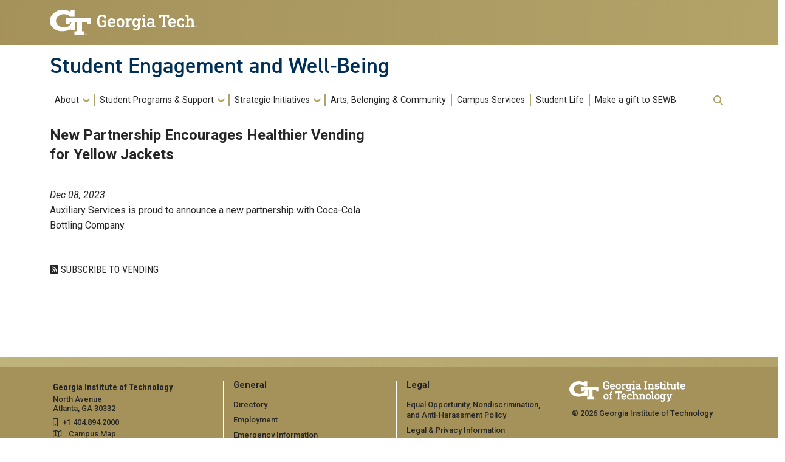

--- FILE ---
content_type: text/html; charset=UTF-8
request_url: https://students.gatech.edu/taxonomy/term/138
body_size: 5539
content:
<!DOCTYPE html>
<html lang="en" dir="ltr" prefix="content: http://purl.org/rss/1.0/modules/content/  dc: http://purl.org/dc/terms/  foaf: http://xmlns.com/foaf/0.1/  og: http://ogp.me/ns#  rdfs: http://www.w3.org/2000/01/rdf-schema#  schema: http://schema.org/  sioc: http://rdfs.org/sioc/ns#  sioct: http://rdfs.org/sioc/types#  skos: http://www.w3.org/2004/02/skos/core#  xsd: http://www.w3.org/2001/XMLSchema# ">
<head>
  <meta charset="utf-8" />
<script async src="https://www.googletagmanager.com/gtag/js?id=G-0QFST7NFMX"></script>
<script>window.dataLayer = window.dataLayer || [];function gtag(){dataLayer.push(arguments)};gtag("js", new Date());gtag("set", "developer_id.dMDhkMT", true);gtag("config", "G-0QFST7NFMX", {"groups":"default","page_placeholder":"PLACEHOLDER_page_location"});</script>
<meta name="Generator" content="Drupal 10 (https://www.drupal.org)" />
<meta name="MobileOptimized" content="width" />
<meta name="HandheldFriendly" content="true" />
<meta name="viewport" content="width=device-width, initial-scale=1.0" />
<link rel="icon" href="/themes/nikola/favicon.ico" type="image/vnd.microsoft.icon" />
<link rel="alternate" type="application/rss+xml" title="vending" href="https://students.gatech.edu/taxonomy/term/138/feed" />
<link href="https://webdev.gatech.edu/division_css/studentlife_all.css" type="text/css" rel="stylesheet" media="all" />

    <title>vending | Student Engagement and Well-Being</title>
    <link rel="stylesheet" media="all" href="/core/modules/system/css/components/align.module.css?t8z5qf" />
<link rel="stylesheet" media="all" href="/core/modules/system/css/components/fieldgroup.module.css?t8z5qf" />
<link rel="stylesheet" media="all" href="/core/modules/system/css/components/container-inline.module.css?t8z5qf" />
<link rel="stylesheet" media="all" href="/core/modules/system/css/components/clearfix.module.css?t8z5qf" />
<link rel="stylesheet" media="all" href="/core/modules/system/css/components/details.module.css?t8z5qf" />
<link rel="stylesheet" media="all" href="/core/modules/system/css/components/hidden.module.css?t8z5qf" />
<link rel="stylesheet" media="all" href="/core/modules/system/css/components/item-list.module.css?t8z5qf" />
<link rel="stylesheet" media="all" href="/core/modules/system/css/components/js.module.css?t8z5qf" />
<link rel="stylesheet" media="all" href="/core/modules/system/css/components/nowrap.module.css?t8z5qf" />
<link rel="stylesheet" media="all" href="/core/modules/system/css/components/position-container.module.css?t8z5qf" />
<link rel="stylesheet" media="all" href="/core/modules/system/css/components/reset-appearance.module.css?t8z5qf" />
<link rel="stylesheet" media="all" href="/core/modules/system/css/components/resize.module.css?t8z5qf" />
<link rel="stylesheet" media="all" href="/core/modules/system/css/components/system-status-counter.css?t8z5qf" />
<link rel="stylesheet" media="all" href="/core/modules/system/css/components/system-status-report-counters.css?t8z5qf" />
<link rel="stylesheet" media="all" href="/core/modules/system/css/components/system-status-report-general-info.css?t8z5qf" />
<link rel="stylesheet" media="all" href="/core/modules/system/css/components/tablesort.module.css?t8z5qf" />
<link rel="stylesheet" media="all" href="/core/modules/views/css/views.module.css?t8z5qf" />
<link rel="stylesheet" media="all" href="/modules/contrib/back_to_top/css/back_to_top.css?t8z5qf" />
<link rel="stylesheet" media="all" href="/libraries/fontawesome/css/all.min.css?t8z5qf" />
<link rel="stylesheet" media="all" href="/libraries/fontawesome/css/v4-shims.min.css?t8z5qf" />
<link rel="stylesheet" media="all" href="/modules/custom/hg_featured/css/hg_featured.css?t8z5qf" />
<link rel="stylesheet" media="all" href="/modules/contrib/hg_reader/css/hg-reader.css?t8z5qf" />
<link rel="stylesheet" media="all" href="/modules/contrib/hg_reader/css/news.css?t8z5qf" />
<link rel="stylesheet" media="all" href="/modules/contrib/hg_reader/css/external-news.css?t8z5qf" />
<link rel="stylesheet" media="all" href="/modules/contrib/hg_reader/css/events.css?t8z5qf" />
<link rel="stylesheet" media="all" href="/modules/contrib/hg_reader/css/img-modal.css?t8z5qf" />
<link rel="stylesheet" media="all" href="/modules/contrib/sitewide_alert/css/sitewide_alert.css?t8z5qf" />
<link rel="stylesheet" media="all" href="/modules/contrib/social_media_links/css/social_media_links.theme.css?t8z5qf" />
<link rel="stylesheet" media="all" href="/themes/contrib/gt_theme/css/gt-webform.css?t8z5qf" />
<link rel="stylesheet" media="all" href="//cdn.jsdelivr.net/npm/bootstrap@5.2.2/dist/css/bootstrap.min.css" />
<link rel="stylesheet" media="all" href="/themes/nikola/css/style.css?t8z5qf" />
<link rel="stylesheet" media="all" href="//fonts.googleapis.com/css?family=Roboto:300,300italic,400,400italic,500,700&amp;display=swap" />
<link rel="stylesheet" media="all" href="//fonts.googleapis.com/css?family=Roboto+Condensed:400,700&amp;display=swap" />
<link rel="stylesheet" media="all" href="//fonts.googleapis.com/css2?family=Roboto+Slab:wght@100..900&amp;display=swap" />
<link rel="stylesheet" media="all" href="//use.typekit.net/ymn0bgw.css" />
<link rel="stylesheet" media="all" href="/themes/contrib/gt_theme/css/gt-root-variables.css?t8z5qf" />
<link rel="stylesheet" media="all" href="/themes/contrib/gt_theme/css/gt-header.css?t8z5qf" />
<link rel="stylesheet" media="all" href="/themes/contrib/gt_theme/css/gt-menu.css?t8z5qf" />
<link rel="stylesheet" media="all" href="/themes/contrib/gt_theme/css/gt-search.css?t8z5qf" />
<link rel="stylesheet" media="all" href="/themes/contrib/gt_theme/css/gt-general.css?t8z5qf" />
<link rel="stylesheet" media="all" href="/themes/contrib/gt_theme/css/gt-footer.css?t8z5qf" />
<link rel="stylesheet" media="all" href="/themes/contrib/gt_theme/css/gt-layout-builder.css?t8z5qf" />
<link rel="stylesheet" media="all" href="/themes/contrib/gt_theme/css/theme-settings.css?t8z5qf" />

    
          </head>
  <body class="path-taxonomy-term-138 role-anonymous path-taxonomy">
<a href="#main-navigation" class="visually-hidden focusable">
    Skip to main navigation
</a>
<a href="#main-content" class="visually-hidden focusable">
    Skip to main content
</a>

  <div class="dialog-off-canvas-main-canvas" data-off-canvas-main-canvas>
    

<header id="gt-header" role="banner">
                              

<div id="block-nikola-sitewidealert" class="block block-sitewide-alert-block sitewide_alert_block">
    
        
            <div data-sitewide-alert></div>
    </div>

<div class="container-fluid bg-gold-grad px-0">
  <div class="container">
    <div class="row">
      <div class="col" id="gt-logo">
        <a href="https://gatech.edu/" title="Georgia Institute of Technology" rel="home"
          class="site-branding-logo">
          <img class="gt-logo" src="/themes/contrib/gt_theme/logo.svg" width="244px" height="42px"
             alt="Georgia Institute of Technology"/>
        </a>
      </div>
      <div id="mobile-button" class="col d-lg-none">
        <button class="navbar-toggler float-end" type="button" data-bs-toggle="collapse"
            data-bs-target="#navbarGTContent" aria-controls="navbarGTContent" aria-expanded="false"
            aria-label="Toggle navigation">
          <span class="navbar-toggler-icon w-100"></span>
          <span class="navbar-toggler-text w-100">MENU</span>
        </button>
      </div>
    </div>
  </div>
</div>

<div class="container">
  <div class="row">
    <div class="col" id="site-name-slogan-wrapper">
                    <div class="site-title-single">
          <h2 class="site-name">
            <a href="https://students.gatech.edu" title="Student Engagement and Well-Being" aria-label="">Student Engagement and Well-Being</a>
          </h2>
        </div>
                  </div>
  </div>
</div>


                  <div class="container my-2">
        <nav class="navbar navbar-expand-lg">
            <div class="page-navigation main-nav collapse navbar-collapse" id="navbarGTContent">
                                                                            <a id="main-navigation"></a>
                          <div>
    <nav role="navigation" aria-labelledby="block-nikola-main-menu-menu" id="block-nikola-main-menu">
            
  <h2 class="visually-hidden" id="block-nikola-main-menu-menu">Main navigation</h2>
  

        
        <ul class="navbar-nav me-auto mb-2 mb-lg-0">
                                    <li class="nav-item menu-item--expanded menu-item--level-1 dropdown">
                                                    <span class="nav-link dropdown-toggle nav-link-" data-bs-toggle="dropdown">About</span>
                                <ul class="dropdown-menu menu--level-2">
                                        <li class="dropdown-item menu-item--level-2">
                                                    <a href="/content/about-vice-president-hong" class="nav-link--content-about-vice-president-hong" data-drupal-link-system-path="node/9">About the Vice President</a>
                            </li>
                                <li class="dropdown-item menu-item--level-2">
                                                    <a href="/content/hours-operation" class="nav-link--content-hours-operation" data-drupal-link-system-path="node/11">Hours of Operation</a>
                            </li>
                                <li class="dropdown-item menu-item--level-2">
                                                    <a href="/content/mission-vision" class="nav-link--content-mission-vision" data-drupal-link-system-path="node/25">Mission &amp; Vision</a>
                            </li>
                                <li class="dropdown-item menu-item--level-2">
                                                    <a href="/content/news" class="nav-link--content-news" data-drupal-link-system-path="node/74">SEWB News</a>
                            </li>
                                <li class="dropdown-item menu-item--level-2">
                                                    <a href="/org-chart" class="nav-link--org-chart" data-drupal-link-system-path="media/83">SEWB Org Chart</a>
                            </li>
                                <li class="dropdown-item menu-item--level-2">
                                                    <a href="/content/videos-vice-president" class="nav-link--content-videos-vice-president" data-drupal-link-system-path="node/82">Videos of the Vice President</a>
                            </li>
            </ul>
        
                            </li>
                                <li class="nav-item menu-item--expanded menu-item--level-1 dropdown">
                                                    <span class="nav-link dropdown-toggle nav-link-" data-bs-toggle="dropdown">Student Programs &amp; Support</span>
                                <ul class="dropdown-menu menu--level-2">
                                        <li class="dropdown-item menu-item--level-2">
                                                    <a href="/campus-life" class="nav-link--campus-life" data-drupal-link-system-path="node/32">Campus Life</a>
                            </li>
                                <li class="dropdown-item menu-item--level-2">
                                                    <a href="/health-wellness-recreation" class="nav-link--health-wellness-recreation" data-drupal-link-system-path="node/27">Health, Wellness &amp; Recreation</a>
                            </li>
                                <li class="dropdown-item menu-item--level-2">
                                                    <a href="/engagement-activities-community" class="nav-link--engagement-activities-community" data-drupal-link-system-path="node/28">Engagement Activities &amp; Community</a>
                            </li>
                                <li class="dropdown-item menu-item--level-2">
                                                    <a href="/student%20advocacy-responsibilities" class="nav-link--student20advocacy-responsibilities" data-drupal-link-system-path="node/31">Student Advocacy &amp; Responsibilities</a>
                            </li>
                                <li class="dropdown-item menu-item--level-2">
                                                    <a href="https://students.gatech.edu/leadership-opportunities" class="nav-link-https--studentsgatechedu-leadership-opportunities">Student Leadership Opportunities</a>
                            </li>
                                <li class="dropdown-item menu-item--level-2">
                                                    <a href="/student-resource-guide" class="nav-link--student-resource-guide" data-drupal-link-system-path="media/64">Student Resource Guide</a>
                            </li>
                                <li class="dropdown-item menu-item--level-2">
                                                    <a href="/fully-online-student-services" class="nav-link--fully-online-student-services" data-drupal-link-system-path="media/197">Fully Online Student Resources</a>
                            </li>
                                <li class="dropdown-item menu-item--level-2">
                                                    <a href="/right-to-know" class="nav-link--right-to-know" data-drupal-link-system-path="node/96">Students&#039; Right to Know</a>
                            </li>
            </ul>
        
                            </li>
                                <li class="nav-item menu-item--expanded menu-item--level-1 dropdown">
                                                    <span class="nav-link dropdown-toggle nav-link-" data-bs-toggle="dropdown">Strategic Initiatives</span>
                                <ul class="dropdown-menu menu--level-2">
                                        <li class="dropdown-item menu-item--level-2">
                                                    <a href="https://students.gatech.edu/content/action-strategies-support-georgia-tech-strategic-plan" class="nav-link-https--studentsgatechedu-content-action-strategies-support-georgia-tech-strategic-plan">Action Strategies to Support the GT Strategic Plan</a>
                            </li>
                                <li class="dropdown-item menu-item--level-2">
                                                    <a href="https://wellbeingroadmaps.gatech.edu" class="nav-link-https--wellbeingroadmapsgatechedu">Cultivate Well-Being Action &amp; Transformation Roadmaps</a>
                            </li>
                                <li class="dropdown-item menu-item--level-2">
                                                    <a href="https://students.gatech.edu/freedom_of_expression" class="nav-link-https--studentsgatechedu-freedom-of-expression">Freedom of Expression</a>
                            </li>
            </ul>
        
                            </li>
                                <li class="nav-item menu-item--level-1">
                                                    <a href="https://belonging.gatech.edu" class="nav-link nav-link-https--belonginggatechedu">Arts, Belonging &amp; Community</a>
                            </li>
                                <li class="nav-item menu-item--level-1">
                                                    <a href="https://campusservices.gatech.edu" class="nav-link nav-link-https--campusservicesgatechedu">Campus Services</a>
                            </li>
                                <li class="nav-item menu-item--level-1">
                                                    <a href="https://studentlife.gatech.edu" class="nav-link nav-link-https--studentlifegatechedu">Student Life</a>
                            </li>
                                <li class="nav-item menu-item--level-1">
                                                    <a href="/give" class="nav-link nav-link--give" data-drupal-link-system-path="node/204">Make a gift to SEWB</a>
                            </li>
            </ul>
        


  </nav>

  </div>

                                                                <div id="utility-search-wrapper" class="ml-auto d-sm-block d-md-flex justify-content-end flex-grow-1">
                                                                                            <!-- Trigger Buttons HTML -->
                        <a href="#search-container" class="gt-search" title="search" data-bs-toggle="collapse"
                           data-bs-target="#gt-search"><i class="fas fa-search d-none d-md-block"></i></a>
                        <!-- Collapsible Element HTML -->
                        <div id="search-container">
                            <div id="gt-search" class="collapse absolute">
                                  <div class="mx-auto">
    <div class="search-block-form block block-search container-inline mt-4" data-drupal-selector="search-block-form" id="block-nikola-search" role="search">
  
      <h2>Search</h2>
    
      <form action="/search/node" method="get" id="search-block-form" accept-charset="UTF-8">
  <div class="js-form-item form-item js-form-type-search form-item-keys js-form-item-keys form-no-label">
      <label for="edit-keys" class="visually-hidden">Search</label>
        <input title="Enter the terms you wish to search for." placeholder="Search here..." data-drupal-selector="edit-keys" type="search" id="edit-keys" name="keys" value="" size="15" maxlength="128" class="form-search" />

        </div>
<div data-drupal-selector="edit-actions" class="form-actions js-form-wrapper form-wrapper" id="edit-actions"><input alt="Search submit" class="btn btn-default button js-form-submit form-submit" data-drupal-selector="edit-submit" type="submit" id="edit-submit" value="GO" />
</div>

</form>

  </div>

  </div>

                            </div>
                        </div>
                                                   </div>
            </div>
        </nav>
    </div>
</header>

<div role="main" class="main-container gt-body-page js-quickedit-main-content ">

        
        <div class="container">

                                            <div id="gt-help" role="complementary">
                      <div>
    <div data-drupal-messages-fallback class="hidden"></div>

  </div>

                </div>
                    
                
                
                
    </div>


        

   	    
	   	 <div class="gt-container container">
	        <div class="row">

                        
                                    <section class="col-sm-12">

                                
                                                    <a id="main-content"></a>
                    <div class="gt-main-content">
                          <div>
    

<div id="block-nikola-content" class="block block-system system_main_block">
    
        
            <div class="views-element-container"><div class="view view-taxonomy-term view-id-taxonomy_term view-display-id-page_1 js-view-dom-id-847cb0646e2d8b2cf3966410b0008d14d2cf491134387ea383f6ecffe948befa">
    
        
            <div class="view-header">
            <div about="/taxonomy/term/138">
  
    
  
</div>

        </div>
                        <div class="view-content">
            <div class="categories-view-content view-content-wrap post-style-grid box">
           
      <div class="row">
          <div class="col-lg-6 col-md-6 col-sm-6 col-xs-12">
        


<div class="mercury news-teaser clearfix mb-5">
    <div class="row">
                <div class="hg-title w-100 ml-3 mb-3">
            <p><a href="/news/new-partnership-encourages-healthier-vending-yellow-jackets" title="New Partnership Encourages Healthier Vending for Yellow Jackets  ">New Partnership Encourages Healthier Vending for Yellow Jackets  </a></p>
        </div>
                                          <div class="col description">
                                            <div class="dateline w-100">
                  Dec 08, 2023
                </div>
                                          Auxiliary Services is proud to announce a new partnership with Coca-Cola Bottling Company. 
            </div>
                      </div>
</div>

      </div>
     
      </div>
      </div>

        </div>
                
                            <div class="feed-icons">
            <a href="https://students.gatech.edu/taxonomy/term/138/feed" class="feed-icon">
  Subscribe to vending
</a>

        </div>
    </div>
</div>

    </div>

  </div>

                    </div>
                            </section>

                        
        </div>
    </div>

        
        
        
        
</div>

<footer id="footer" class="gt-footer footer">
    <div class="row">
                <div class="col-12 gt-gold-footer clearfix">
                        <div class="container-fluid footer-top-bar d-none d-lg-block">
</div>
<div id="gt-footer" class="container-fluid footer-bottom-bar">
    <div class="container pt-3">
        <div class="row footer-content">
                                        <div id="address_text" class="col-md-3 col-sm-12 my-2 order-md-1 order-2">
                      <div class="region--footer_05__inner">
    
<div id="gt-contact-information">
                <h3>Georgia Institute of Technology</h3>
      <p>North Avenue<br/>Atlanta, GA 30332
                    <span itemprop="telephone">
        <a class="gt-phone" href="tel: +14048942000" aria-label="telephone">+1 404.894.2000</a>
      </span>
                    <a class="gt-campus-map mt-3" href="https://map.gatech.edu/"
           aria-label="Campus Map">Campus Map</a>
    </p>

  </div>

  </div>


                </div>
                                                    <div class="col-md-3 col-sm-12 my-2 order-md-2 order-3">
                      <div class="region--footer_06__inner">
    <nav id="block-gt-general-menu">
      
              <ul>
              <li>
        <a href="" class="btn btn-primary btn-sm disabled" title="General Main Menu Category">General</a>
              </li>
          <li>
        <a href="https://directory.gatech.edu/" title="Georgia Institute of Technology Directory">Directory</a>
              </li>
          <li>
        <a href="https://careers.gatech.edu/" title="Georgia Institute of Technology Employment">Employment</a>
              </li>
          <li>
        <a href="https://www.gatech.edu/emergency/" title="Georgia Institute of Technology Emergency Information">Emergency Information</a>
              </li>
        </ul>
  


  </nav>

  </div>


                </div>
                                                    <div class="col-md-3 col-sm-12 my-2 order-md-3 order-4">
                      <div class="region--footer_07__inner">
    <nav id="block-gt-legal-menu">
      
              <ul>
              <li>
        <a href="" class="btn btn-primary btn-sm disabled" title="Legal Main Menu Category">Legal</a>
              </li>
          <li>
        <a href="https://www.policylibrary.gatech.edu/employment/equal-opportunity-nondiscrimination-and-anti-harassment-policy" title="Equal Opportunity, Nondiscrimination, and Anti-Harassment Policy">Equal Opportunity, Nondiscrimination, and Anti-Harassment Policy</a>
              </li>
          <li>
        <a href="https://www.gatech.edu/legal/" title="Georgia Institute of Technology Legal &amp; Privacy Information">Legal &amp; Privacy Information</a>
              </li>
          <li>
        <a href="https://gbi.georgia.gov/human-trafficking-notice" title="Georgia Human Trafficking Resources">Human Trafficking Notice</a>
              </li>
          <li>
        <a href="https://titleix.gatech.edu/" title="Georgia Tech Title IX/Sexual Misconduct Resources">Title IX/Sexual Misconduct</a>
              </li>
          <li>
        <a href="https://osi.gatech.edu/hazing-conduct-history" title="Georgia Tech Hazing Conduct History">Hazing Public Disclosures</a>
              </li>
          <li>
        <a href="https://www.gatech.edu/accessibility/" title="Georgia Institute of Technology Accessibility Resources">Accessibility</a>
              </li>
          <li>
        <a href="https://www.gatech.edu/accountability/" title="Georgia Institute of Technology Accountability Resources">Accountability</a>
              </li>
          <li>
        <a href="https://www.gatech.edu/accreditation/" title="Georgia Institute of Technology Accreditation">Accreditation</a>
              </li>
          <li>
        <a href="https://secure.ethicspoint.com/domain/media/en/gui/76612/index.html" title="University System of Georgia Ethics and Compliance Reporting Hotline">Report Free Speech and Censorship Concern</a>
              </li>
        </ul>
  


  </nav>

  </div>


                </div>
                                                    <div id="gt-logo-footer" class="col-md-3 col-sm-12 my-2 order-md-4 order-1">
                      <div class="region--footer_08__inner">
            <div id="gt-copyright">
  <div class="gt-footer-logo float-md-right float-sm-left">
    <a href="https://www.gatech.edu/" title="Georgia Tech">
      <img src="https://students.gatech.edu/modules/contrib/gt_tools/images/gt-logo.svg" alt="Georgia Tech" role="presentation"
           width="191.08px" height="34px"/>
    </a>
  </div>
  <div class="gt-footer-copy d-none d-sm-block float-md-right float-sm-left">
    <p class="p-1 mt-2 copyright-hide">© 2026 Georgia Institute of
      Technology</p>
  </div>
  <div class="gt-footer-login mt-5 d-none d-sm-block float-md-right float-sm-left">
    <p class="gt-login cas-0">
      <a class="gt-login" href="https://students.gatech.edu/cas" aria-label="admin login">GT LOGIN</a>
    </p>
        </p>
  </div>
</div>

  

  </div>


                </div>
                    </div>         <div class="row footer-bg-row">
            <div class="col-12 col-sm-12 col-md-9 footer-bg-col"></div>
        </div>
    </div> </div>         </div>
    </div> </footer> 
  </div>


<script type="application/json" data-drupal-selector="drupal-settings-json">{"path":{"baseUrl":"\/","pathPrefix":"","currentPath":"taxonomy\/term\/138","currentPathIsAdmin":false,"isFront":false,"currentLanguage":"en"},"pluralDelimiter":"\u0003","suppressDeprecationErrors":true,"back_to_top":{"back_to_top_button_trigger":100,"back_to_top_speed":1200,"back_to_top_prevent_on_mobile":false,"back_to_top_prevent_in_admin":false,"back_to_top_button_type":"image","back_to_top_button_text":"Back to top"},"google_analytics":{"account":"G-0QFST7NFMX","trackOutbound":true,"trackMailto":true,"trackTel":true,"trackDownload":true,"trackDownloadExtensions":"7z|aac|arc|arj|asf|asx|avi|bin|csv|doc(x|m)?|dot(x|m)?|exe|flv|gif|gz|gzip|hqx|jar|jpe?g|js|mp(2|3|4|e?g)|mov(ie)?|msi|msp|pdf|phps|png|ppt(x|m)?|pot(x|m)?|pps(x|m)?|ppam|sld(x|m)?|thmx|qtm?|ra(m|r)?|sea|sit|tar|tgz|torrent|txt|wav|wma|wmv|wpd|xls(x|m|b)?|xlt(x|m)|xlam|xml|z|zip"},"ajaxTrustedUrl":{"\/search\/node":true},"sitewideAlert":{"refreshInterval":15000,"automaticRefresh":true},"user":{"uid":0,"permissionsHash":"b8cd9032310495c15a91097092a8f62e6509548c2e0bb78d8d66f142a7f7b076"}}</script>
<script src="/core/assets/vendor/jquery/jquery.min.js?v=3.7.1"></script>
<script src="/core/assets/vendor/once/once.min.js?v=1.0.1"></script>
<script src="/core/misc/drupalSettingsLoader.js?v=10.6.2"></script>
<script src="/core/misc/drupal.js?v=10.6.2"></script>
<script src="/core/misc/drupal.init.js?v=10.6.2"></script>
<script src="/modules/contrib/back_to_top/js/back_to_top.js?v=10.6.2"></script>
<script src="/modules/contrib/google_analytics/js/google_analytics.js?v=10.6.2"></script>
<script src="//cdn.jsdelivr.net/npm/bootstrap@5.2.2/dist/js/bootstrap.bundle.min.js"></script>
<script src="//kit.fontawesome.com/37926dae7e.js"></script>
<script src="/modules/contrib/hg_reader/js/hg_reader.js?v=1.x"></script>
<script src="/modules/contrib/sitewide_alert/js/init.js?v=10.6.2"></script>


</body>
</html>


--- FILE ---
content_type: text/css
request_url: https://students.gatech.edu/modules/custom/hg_featured/css/hg_featured.css?t8z5qf
body_size: 816
content:
/* HG Featured News Blocks */

.hg-featured-news .hg-featured-view-more a{

  border:2px solid var(--gt-primary-gold);
  color:#333333;
}

.hg-featured-news .hg-featured-date{
  color:grey;
  font-weight: bold;
  font-size: 1.1em;
}

.hg-featured-news .hg-featured-summary{
  font-size: .9em;
  line-height: 1.1em;
  color: grey;
}

.hg-featured-news img{
  border-radius: 3px;
  border:1px solid rgba(0,0,0,0.2);
  padding:4px;
}

.hg-featured-news .hg-featured-image a:hover{
  background-color: transparent !important;
}


.hg-featured-news nav{
  margin-top: 15px;
}


.tech-gold-color{
  /* --fa-primary-color: #003057; */
  --fa-primary-color: #FF640F;
  --fa-primary-opacity: 1.0;
}


#hg-events .date-wrapper {
	display: block;
	width: 100%;
  max-width: 200px;
	text-align: center;

	position: relative;
  margin-bottom: 10px;

}

#hg-events .date-wrapper .binds {
	position: absolute;
	height: 12px;
	width: 50%;
	background: transparent;
	border: 2px solid #999;
	border-width: 0 6px;
	top: -7px;
	left: 0;
	right: 0;
	margin: auto;
  z-index: 2;
}

#hg-events .date-wrapper .day, #hg-events .date-wrapper .day-multi {
	background: #003057;
	display: block;
	padding: 5px 0 3px 0;
	color: #fff;
	font-size: 1em;
	font-weight: bold;
	border-bottom: 2px solid var(--gt-primary-gold);

  border-radius: 5px 5px 0 0;


}
#hg-events .date-wrapper .day-multi{
  font-size: .7em !important;
  padding: 10px 0 5px 0;
}

#hg-events .date-wrapper .inner-cal {
	display: block;
	margin: 0;
	padding: 4px 0;
  font-weight: bold;
	position: relative;
  background-color: #ffffff;
  box-shadow: rgba(0, 0, 0, 0.4) 0px 2px 4px, rgba(0, 0, 0, 0.3) 0px 7px 13px -3px, rgba(0, 0, 0, 0.2) 0px -3px 0px inset;
}


#hg-events .date-wrapper .inner-cal .date, #hg-events .date-wrapper .inner-cal .date-multi{
  font-size: 1.9em;
  line-height: 1.2em;
  color: var(--gt-primary-gold);
  font-family: "Roboto Slab", "Helvetica Neue", "Helvetica", "Arial", sans-serif;
  font-weight: 600;
}

#hg-events .description{
  line-height: 1.2em;
}

#hg-events .hg-title h3{
  font-size:1.3rem !important;
}

#hg-events .event-right{
  display: flex;
  flex-direction: column;
  justify-content: space-evenly;
  /* padding:5px 0; */
}

#hg-events .time, #hg-events .time-multi{
  color:#333333;
  font-weight: 600;
  font-size:1em;
}

#hg-events .time-multi i{
  color: #cccccc;
}

.hg-col .view-content-wrap{
  display: flex;
  flex-direction: row;
  flex-wrap: wrap;
}
.hg-col .view-content-wrap .hg-event-item{
  -ms-flex: 0 0 50%;
  flex: 0 0 50%;
  max-width: 50%;

}

.hg-col .view-content-wrap .hg-event-item:nth-child( odd ){
  padding-right:20px;
}

.hg-col .view-content-wrap .hg-event-item:nth-child( even ){
  padding-left:20px;
}


@media only screen and (max-width: 480px) {


  .hg-col .view-content-wrap{
    display: inherit !important;
  }
  .hg-col .view-content-wrap .hg-event-item{
    -ms-flex: 0 0 100%;
    flex: 0 0 100%;
    max-width: 100%;

  }
  #hg-events .event-right{
    padding-left: 15px;
  }

  .hg-col .view-content-wrap .hg-event-item:nth-child( odd ){
    padding-right:0px;
  }

  .hg-col .view-content-wrap .hg-event-item:nth-child( even ){
    padding-left:0px;
  }


}


--- FILE ---
content_type: text/css
request_url: https://students.gatech.edu/modules/contrib/hg_reader/css/news.css?t8z5qf
body_size: 1063
content:
.news-full .news-main > * p {
  color: var(--gt-black);
}

.news-full h2 {
  margin: 1rem;
}

.news-full .image img {
  width: 100%;
}

.mercury-news .hg-media-hero img {
  width: 100%;
}

.news-full .hg-summary {
  padding: 1rem 1rem 1rem 1rem;
  margin: 0 0 1rem 0;
  font-weight: 900;
  font-size: 1rem;
  background-color: var(--gt-warm-gray-light);
}

.news-full .description {
  margin-bottom: 1.2em;
}

.news-full .image {
  padding-bottom: 2em;
}

.news-full .image .caption {
  margin: 0;
  background-color: var(--gt-warm-gray-light);
  width: auto;
  color: var(--gt-dark-gray);
  padding: 0.5rem;
  border-radius: 0.25rem;
}

.news-full .image .caption > * {
  margin: 0;
  width: auto;
}

.news-full .dateline {
  color: #7c7c7c;
}

.news-full .news-remaining-images {
  overflow: hidden;
  width: 100%;
  background-color: var(--gt-black);
}

.news-full .news-remaining-images .event-image-remaining {
  display: flex;
  flex-direction: row;
  align-items: center;
  justify-content: flex-start;
  gap: 1rem;
  padding: 1rem;
  width: 100%;
  height: 100%;
  overflow-x: auto;
}

.news-full .news-remaining-images .event-image-remaining picture {
  max-width: 33%;
  max-height: 10rem;
  width: auto;
  overflow: hidden;
  border-radius: 0.35rem;
  transition: 1s all;
}

.news-full .news-remaining-images .event-image-remaining picture:hover {
  transform: scale(1.1);
  transition: 1s all;
  box-shadow: 0px 5px 10px var(--gt-gold);
}

.news-full .news-remaining-images .event-image-remaining img {
  transition: 1s all;
  -o-object-fit: fill;
  object-fit: fill;
  height: auto;
}

.news-full .news-remaining-images h3 {
  padding-left: 1rem;
  padding-top: 1rem;
}

.hg-separator {
  background-color: #E5E7E4;
  margin: 3rem 0;
  width: 100%;
  min-height: 10px;
}

.sidebar-right {
  margin-top: 0;
  padding-top: 0;
}

.sidebar-right .sidebar-content img {
  padding: 0 1rem;
}

.sidebar-right .sidebar-content h3 {
  background-color: var(--gt-black);
  padding: 1rem;
  margin-bottom: 0;
}

.sidebar-right .sidebar-content p {
  padding: 1rem;
  color: var(--gt-black);
}

.sidebar-right .card {
  padding-top: 0;
  background-color: var(--gt-warm-gray-light);
}

.sidebar-right .card:nth-child(1) {
  padding: 0;
  margin: 0;
}

.sidebar-right .card .hg-link-container {
  display: flex;
  flex-direction: row;
  flex-wrap: wrap;
  width: 100%;
  margin: 0;
  gap: 10px;
}

.sidebar-right .card .hg-link-container .float-left {
  margin: 0;
  padding: 0;
}

.sidebar-right .card .hg-link-container .hg-link {
  flex-basis: 50%;
  border-radius: 0.15rem;
}

.sidebar-right .card .hg-link-container .hg-link a:hover {
  color: var(--gt-white);
  background: var(--gt-navy);
  text-decoration: none !important;
}

.sidebar-right .card .hg-link-container .hg-link span a {
  border: 1px solid var(--gt-navy);
}

.sidebar-right .card .hg-link-container .hg-link span a:hover {
  color: var(--gt-white);
  background: var(--gt-navy);
  text-decoration: none !important;
}

.sidebar-right .contact-card {
  background-color: var(--gt-black);
  border-top: solid 10px var(--gt-gold);
}

.sidebar-right .contact-card p {
  color: var(--gt-white);
}

.youtube {
  min-width: 100%;
  overflow: hidden;
  box-sizing: border-box;
  position: relative;
  width: -moz-fit-content;
  width: fit-content;
  height: auto;
  margin: auto;
  background: var(--gt-black);
}

.youtube div.video-embed-field-provider-youtube {
  display: none;
  width: 100%;
  height: auto;
}

.youtube .prev, .youtube .next {
  cursor: pointer;
  position: absolute;
  top: 50%;
  width: auto;
  margin-top: -22px;
  padding: 16px;
  color: var(--gt-gold);
  font-weight: bold;
  font-size: 18px;
  transition: 0.6s ease;
  border-radius: 0 3px 3px 0;
  -webkit-user-select: none;
  -moz-user-select: none;
  user-select: none;
  text-decoration: none;
}

.youtube .prev {
  left: 0;
}

.youtube .next {
  right: 0;
  border-radius: 3px 0 0 3px;
}

.youtube .prev:hover, .youtube .next:hover {
  background-color: rgba(0, 0, 0, 0.8);
  color: white;
}

.youtube .dot {
  cursor: pointer;
  height: 15px;
  width: 15px;
  margin: 0 2px;
  background-color: #bbb;
  border-radius: 50%;
  display: inline-block;
  transition: background-color 0.6s ease;
}

.youtube .active, .youtube .dot:hover {
  background-color: #717171;
}

.youtube .news-remaining-videos {
  display: inline-flex;
  flex-flow: row nowrap;
  gap: 1rem;
  overflow-x: scroll;
  padding-top: 1rem;
}
.youtube .news-remaining-videos .contextual-region {
  display: block;
  min-width: 48%;
}
.youtube .news-remaining-videos iframe {
  aspect-ratio: 16/9;
  width: 100%;
  height: 100%;
}

.hg-media-hero iframe {
  width: 100%;
  height: 100%;
  aspect-ratio: 16/9;
}
.hg-media-hero figure picture img {
  width: 100%;
  height: 100%;
}/*# sourceMappingURL=news.css.map */

--- FILE ---
content_type: text/css
request_url: https://students.gatech.edu/modules/contrib/hg_reader/css/events.css?t8z5qf
body_size: 653
content:
.mercury-event .day-wrapper h3 {
  padding-top: 0.5rem;
}
.mercury-event .hg-media-hero {
  width: 100%;
}
.mercury-event .hg-media-hero picture {
  float: left;
  margin: 3rem 1rem 1rem 1rem;
  width: 50%;
}
.mercury-event figcaption p {
  color: var(--gt-white);
  font-size: 0.85rem;
  font-style: italic;
}

.mercury-event .main-content-wrapper {
  padding: 0;
}
.mercury-event .main-content-wrapper .description {
  padding: 1rem 2rem;
  background-color: var(--gt-warm-gray-light);
}
.mercury-event .main-content-wrapper .event-remaining {
  width: 100%;
  background-color: var(--gt-black);
  overflow: hidden;
  border-top: 10px solid #b3a369;
  margin: 0;
}
.mercury-event .main-content-wrapper .event-remaining label {
  width: 100%;
  padding: 1rem;
  padding-bottom: 0;
}
.mercury-event .main-content-wrapper .event-remaining .event-image-remaining {
  display: flex;
  flex-direction: row;
  flex: 33%;
  align-items: center;
  justify-content: flex-start;
  width: 100%;
  height: 100%;
  gap: 1rem;
  padding: 1rem;
  overflow-x: auto;
}
.mercury-event .main-content-wrapper .event-remaining .event-image-remaining ::--webkit-scrollbar {
  opacity: 0.7;
  background-color: var(--gt-black);
  display: none;
}
.mercury-event .main-content-wrapper .event-info-extra {
  display: flex;
  flex-direction: row;
  justify-content: space-around;
  flex-wrap: wrap;
  gap: 1rem;
  border: 0;
  margin-top: rem;
}
.mercury-event .main-content-wrapper .event-info-extra > * {
  flex-basis: 49%;
}
.mercury-event .main-content-wrapper .event-info-extra .related-links, .mercury-event .main-content-wrapper .event-info-extra .related-files, .mercury-event .main-content-wrapper .event-info-extra .event-categories, .mercury-event .main-content-wrapper .event-info-extra .invited-audience {
  background-color: var(--gt-warm-gray-light);
}
.mercury-event .main-content-wrapper .event-info-extra .related-links label, .mercury-event .main-content-wrapper .event-info-extra .related-files label, .mercury-event .main-content-wrapper .event-info-extra .event-categories label, .mercury-event .main-content-wrapper .event-info-extra .invited-audience label {
  width: 100%;
  padding: 1rem 1rem 0;
}
.mercury-event .main-content-wrapper .event-info-extra .related-links-items, .mercury-event .main-content-wrapper .event-info-extra .related-files-items, .mercury-event .main-content-wrapper .event-info-extra .event-categories-items, .mercury-event .main-content-wrapper .event-info-extra .invited-audience-items {
  padding: 1rem;
}
.mercury-event .main-content-wrapper .event-info-extra .related-links-items a, .mercury-event .main-content-wrapper .event-info-extra .related-files-items a, .mercury-event .main-content-wrapper .event-info-extra .event-categories-items a, .mercury-event .main-content-wrapper .event-info-extra .invited-audience-items a {
  border-radius: 0.15rem;
}
.mercury-event .main-content-wrapper .event-info-extra .related-links-items a:hover, .mercury-event .main-content-wrapper .event-info-extra .related-files-items a:hover, .mercury-event .main-content-wrapper .event-info-extra .event-categories-items a:hover, .mercury-event .main-content-wrapper .event-info-extra .invited-audience-items a:hover {
  color: var(--gt-white);
  background: var(--gt-navy);
  text-decoration: none !important;
}
.mercury-event .left-sidebar .evt-black, .mercury-event .left-sidebar .evt-black p {
  color: var(--gt-white);
}
.mercury-event .left-sidebar .contact {
  overflow: hidden;
}
.mercury-event .left-sidebar .contact p, .mercury-event .left-sidebar .contact a {
  color: var(--gt-black);
}
.mercury-event .left-sidebar .evt-black {
  background-color: var(--gt-black);
}
.mercury-event .left-sidebar .event-info {
  padding: 0;
  border: 1px solid var(--gt-light-gray);
}
.mercury-event .left-sidebar .event-info > * {
  padding: 1rem;
}
.mercury-event .left-sidebar .event-info > * p {
  font-size: 0.95rem;
  padding: 0;
  margin: 0;
}
.mercury-event .left-sidebar .event-info:last-child {
  margin-bottom: 0;
  padding-bottom: 0;
}
.mercury-event .left-sidebar .event-info .location {
  margin-top: 1rem;
  border-top: 10px solid #b3a369;
}
.mercury-event .left-sidebar .event-info .location a {
  color: var(--gt-white);
}
.mercury-event .left-sidebar .event-info .fee {
  padding-bottom: 0;
}
.mercury-event .left-sidebar .event-info .fee p {
  color: var(--gt-white);
}
.mercury-event .extra-sidebar {
  background-color: var(--gt-warm-gray-light);
}
.mercury-event .extra-sidebar label {
  background-color: var(--gt-black);
  width: 100%;
  padding: 0.5rem 1rem;
}
.mercury-event .extra-sidebar-content {
  padding: 1rem;
}
.mercury-event .extra-sidebar-content p {
  margin: 0;
  padding: 0;
}
.mercury-event .event-borders {
  border: 1px solid var(--gt-light-gray);
}


--- FILE ---
content_type: text/css
request_url: https://students.gatech.edu/themes/nikola/css/style.css?t8z5qf
body_size: 1864
content:
.staff-members-block .staff-member-wrapper {
  padding: 15px;
  backdrop-filter: blur(5px);
  background-color: rgba(0, 48, 87, 0.1);
  height: 100%;
  box-shadow: rgba(14, 63, 126, 0.04) 0px 0px 0px 1px, rgba(42, 51, 69, 0.04) 0px 1px 1px -0.5px, rgba(42, 51, 70, 0.04) 0px 3px 3px -1.5px, rgba(42, 51, 70, 0.04) 0px 6px 6px -3px, rgba(14, 63, 126, 0.04) 0px 12px 12px -6px, rgba(14, 63, 126, 0.04) 0px 24px 24px -12px;
  border-radius: 10px;
  border-top: 1px solid rgba(255, 255, 255, 0.4);
  border-bottom: 1px solid rgba(0, 0, 0, 0.2);
}
.staff-members-block .staff-member-wrapper .staff-member-image-wrapper {
  overflow: hidden;
  border-radius: 10px;
  border-top: 1px solid rgba(255, 255, 255, 0.4);
  border-bottom: 1px solid rgba(0, 0, 0, 0.2);
}
.staff-members-block .staff-member-wrapper .staff-member-image {
  transition: transform 0.4s ease;
  display: block;
  border-radius: 10px;
}
.staff-members-block .staff-member-wrapper .staff-member-name {
  margin-top: 8px;
  color: #003057 !important;
}
.staff-members-block .staff-member-wrapper .staff-member-title {
  line-height: 1rem !important;
  margin-bottom: 5px;
}
.staff-members-block .staff-member-wrapper:hover .staff-member-image {
  transform: scale(1.05);
}
.staff-members-block .staff-member-wrapper a {
  text-decoration: none !important;
}
.staff-members-block .staff-member-wrapper .staff-member-email a {
  font-size: 0.85rem !important;
}



#gt-page-title h1.js-quickedit-page-title.page-title, h1.page-title{
    margin: 0 !important;
}


.fadehr {
    border: 0;
    height: 1px;
    background-image: linear-gradient(to right, rgba(53, 53, 53, 0), rgba(53, 53, 53, 0.75), rgba(53, 53, 53, 0));

}

.fadehr:before {
    content: "";
    display: block;
    width: 100%;
    height: 1px;
    position: absolute;
    top: 50%;
    z-index: 1;
    animation: none !important;
}

.inset-shadow-top {
    -webkit-box-shadow: inset 0px 7px 6px -1px rgba(0, 0, 0, 0.25);
    box-shadow: inset 0px 7px 6px -1px rgba(0, 0, 0, 0.25);
}

.container-border-black {
    border: 2px 0 2px 0 solid #333333 !important;
}


.frontpage .sl-business-card h2 {
    font-size: 2rem !important;
}


/* VP Letters */

@import url('https://fonts.googleapis.com/css2?family=Patrick+Hand&display=swap');

.node--type-vp-letters .gt-main-content {
    /* font-family: 'Patrick Hand', cursive; */
    background-color: #ffffff;
    background-image: url("https://www.transparenttextures.com/patterns/rice-paper-2.png");
    /* This is mostly intended for prototyping; please download the pattern and re-host for production environments. Thank you! */
    padding: 50px;
    -webkit-box-shadow: 0px 0px 9px 0px rgba(0, 0, 0, 0.24);
    box-shadow: 0px 0px 9px 0px rgba(0, 0, 0, 0.24);
    ;
}


.vp-letter-title {
    font-weight: 800 !important;
    font-color: #333333;
    /* font-size:1.8em !important; */
    padding-bottom: 15px !important;
}

.field--name-field-vp-letters-date {
    margin: 5px 0;
    font-size: 1.4em;
    text-align: right;
}

.field--name-field-vp-letters-letter-body {
    padding-top: 25px !important;
}

.field--name-field-vp-letters-letter-body p {

    /* font-family: 'Patrick Hand', cursive; */
    /* font-size:1.4em !important; */
}

.field--name-field-vp-letters-letter-body li {
    font-size: 1em !important;
}


.l2-sig-wrapper {
    display: flex;
    flex-direction: row;
    align-items: center;
    flex-wrap: wrap;
}


.l2-sig-image-wrapper {
    padding-right: 20px;
    height: 125px;
    width: 125px;
    min-width: 125px;
    display: flex;
    align-items: center;
}

.l2-sig-image-wrapper img {
    border-radius: 50%;

    border: 2px solid #b3a369;
    width: 100%;
    height: auto;
}

.l2-sig-name {
    font-size: 1.4em;
}

.vp-letter-icon {
    color: #54585A;
}

.vp-letters-table table {
    width: 100%;
}

.vp-letters-table td {
    font-size: 1.2em !important;
    font-weight: 200;
}

/*
.views-exposed-form.bef-exposed-form{
 display: flex;
 align-items: center;
 justify-content: space-evenly;
}
*/
.vp-letters-table td:first-child {
    width: 33% !important;
}

.block-block-content688cd066-8dd7-476d-9af3-cc22db7b4dac li {
    margin: 10px auto;
}

blockquote {
    font-size: 1.1rem !important;
    font-weight: 400;
}

#custom-links li {
    list-style: none !important;
}

.rounded-3 {
    border-radius: 10px;
}

.youtube-thumb img {
    box-shadow: 0px 7px 7px -4px rgba(0, 0, 0, 0.2);
    border: 1px solid rgba(0, 0, 0, 0.2);
    padding: 7px;
}


.field--name-field-media-oembed-video {
    position: relative;
    overflow: hidden;
    width: 100%;
    padding-top: 56.25%;
    /* 16:9 Aspect Ratio (divide 9 by 16 = 0.5625) */
}

/* Then style the iframe to fit in the container div with full height and width */
.media-oembed-content {
    position: absolute;
    top: 0;
    left: 0;
    bottom: 0;
    right: 0;
    width: 100%;
    height: 100%;
}


/* ADVISORY BOARD */
.node--type-advisory-board .field {
    display: flex;
    gap: 5px;
    margin-bottom: 5px;

}

.node--type-advisory-board .field .field--label {
    font-weight: bold;
}

.node--type-advisory-board .field .field--label::after {
    content: ": ";
}



.node--type-advisory-board .field--name-field-ab-image img {
    margin-top: 30px;
    border-radius: 50%;
}

#edit-field-ab-image-0--description p {
    color: green !important;
}

.path-add-advisory-board label {
    margin-bottom: 0 !important;
}


/* ADVISORY BOARD VIEW */


.advisory-board-view .ab-wrapper {
    display: flex;
    flex-direction: row;
    flex-wrap: nowrap;
    gap: 15px;
	margin-bottom: 40px;
	
}

.advisory-board-view .ab-wrapper:hover > .ab-left img{
	transform: scale(1.1) rotate(-5deg);
}

.advisory-board-view .ab-wrapper .ab-left img {
    border-radius: 50%;
    max-width: 150px;
    max-height: 150px;
	border: 1px solid rgba(0, 0, 0, 0.2);
	box-shadow: rgba(0, 0, 0, 0.24) 0px 3px 8px;
	transition: 300ms ease-in-out;
}



.advisory-board-view .ab-wrapper .ab-right {
    display: flex;
    flex-direction: column;
    justify-content: center;
}

.advisory-board-view .ab-wrapper .ab-view-link{
	color: var(--gt-gold) !important;
	text-decoration: underline !important;
	cursor: zoom-in;
}


.roman-list {
    counter-reset: roman-counter;
    list-style-type: none;
    padding: 0;
    margin-left: 1rem;
  }
  
  .roman-list li {
    margin-left: 1.5em; /* Adjust the desired indentation */
    position: relative;
    
  }
  
  .roman-list li:before {
    counter-increment: roman-counter;
    content: counter(roman-counter, lower-roman) '.';
    position: absolute;
    color: var(--gt-md-gold) !important;
    font-weight: bold;
    left: -1.1em; /* Adjust the negative value to move the numeral further to the left */
  }


  .letter-list {
    counter-reset: letter-counter;
    list-style-type: none;
    padding: 0;
    margin-left: 1rem;
  }
  
  .letter-list li {
    margin-left: 1.5em; /* Adjust the desired indentation */
    position: relative;
  }
  
  .letter-list li:before {
    counter-increment: letter-counter;
    content: counter(letter-counter, upper-alpha) '.';
    position: absolute;
    color: var(--gt-md-gold) !important;
    left: -1.5em; /* Adjust the negative value to move the letter further to the left */
  }
  
  

--- FILE ---
content_type: text/css
request_url: https://students.gatech.edu/themes/contrib/gt_theme/css/gt-general.css?t8z5qf
body_size: 3183
content:
/**** GT General ****/
html,
body {
  overflow-x: hidden;
}

html,
body,
p {
  font-family: var(--font-roboto);
  font-size: 1rem;
  font-weight: 400;
  line-height: 1.6;
  color: var(--gt-black);
  -webkit-font-smoothing: antialiased;
  -moz-osx-font-smoothing: grayscale;
}

p {
  margin-bottom: 1.3rem;
}

/* Headings */
h1, h2, h3, h4, h5, h6, .h1, .h2, .h3, .h4, .h5, .h6 {
  font-family: var(--font-roboto-condensed);
  font-weight: 600;
  line-height: 1;
  margin-bottom: .5rem;
  color: var(--gt-md-gold);
}

h1 a, h1 a:link,
h2 a, h2 a:link,
h3 a, h3 a:link,
h4 a, h4 a:link,
h5 a, h5 a:link,
h6 a, h6 a:link,
h1 a:after, h1 a:link:after,
h2 a:after, h2 a:link:after,
h3 a:after, h3 a:link:after,
h4 a:after, h4 a:link:after,
h5 a:after, h5 a:link:after,
h6 a:after, h6 a:link:after {
  display: inline-block;
  font-weight: 600;
  color: var(--gt-md-gold);
  border: 0;
  text-decoration: underline;
  text-decoration-color: currentColor;
}

h1 a:hover, h1 a:link:hover,
h2 a:hover, h2 a:link:hover,
h3 a:hover, h3 a:link:hover,
h4 a:hover, h4 a:link:hover,
h5 a:hover, h5 a:link:hover,
h6 a:hover, h6 a:link:hover {
  color: var(--gt-md-grey);
  border: 0;
  background: transparent;
}

h1 a:visited, h1 a:link:visited,
h2 a:visited, h2 a:link:visited,
h3 a:visited, h3 a:link:visited,
h4 a:visited, h4 a:link:visited,
h5 a:visited, h5 a:link:visited,
h6 a:visited, h6 a:link:visited {
  text-decoration-color: currentColor;
}

h1 a:focus,
h2 a:focus,
h3 a:focus,
h4 a:focus,
h5 a:focus,
h6 a:focus,
h1 a:link:focus,
h2 a:link:focus,
h3 a:link:focus,
h4 a:link:focus,
h5 a:link:focus,
h6 a:link:focus {
  color: var(--gt-md-grey);
  border: 0;
  background: transparent;
}

.h1, h1 {
  font-size: 2.5rem;
}

.h2, h2 {
  font-size: 2.12rem;
}

.h3, h3 {
  font-size: 1.75rem;
}

.h4, h4 {
  font-size: 1.5rem;
}

.h5, h5 {
  font-size: 1.25rem;
}

.h6, h6 {
  font-size: 1rem;
  color: var(--gt-tech-dark-gold);
}

/* End Headings */

body.frontpage #gt-page-title h1 {
  position: absolute;
  left: -9999px;
  top: auto;
  width: 1px;
  height: 1px;
  overflow: hidden;
}

/**** GT Page Title ****/
#gt-page-title h1 .page-title {
  padding: .5rem 0;
  color: var(--gt-md-gold);
  font-size: 2.5rem;
  line-height: 1;
  font-weight: 600;
}

/*** Body fill page height ***/
.gt-body-page{
  min-height: 55vh;  
}


/* Links */
a,
a:link {
  color: inherit;
  font-style: inherit;
  font-weight: 700;
  -webkit-transition: all 0.35s;
  transition: all 0.35s;
}

a:hover,
a:focus,
a:active {
  color: var(--gt-drk-gold);
  outline: none !important;
}

a:focus {
  background: transparent;
}

a.selected {
  color: var(--gt-drk-gold);
  text-decoration: underline;
}

a.gt-search { text-decoration: none; }

@media (prefers-reduced-motion: reduce) {
  a {
    -webkit-transition: none;
    transition: none;
  }
}

/* End Links */

.js-form-required.form-required::before {
  content: "*";
  color: red;
  margin-right: 5px;
}

.gt-main-content {
  margin: 1rem 0 0;
}

input[type="text"]:active,
input[type="text"]:hover,
input[type="tel"]:focus,
input[type="tel"]:active,
input[type="tel"]:hover,
input[type="password"]:active,
input[type="password"]:hover,
input[type="email"]:active,
input[type="email"]:hover,
input:hover,
input:focus,
input:active,
select:hover,
select:focus,
select:active,
textarea:hover,
textarea:focus,
textarea:active {
  outline: none;
}

/* overrides default with 100% */
select.form-select {
  width: fit-content;
}

img {
  border: 0;
  vertical-align: top;
  max-width: 100%;
  height: auto;
}

/* image alignments within text field */
.align-center {
  margin: .5rem auto;
}

figure.align-right,
figure.align-left {
  width: 50%;
}

.align-right {
  margin: .5rem 0;
  padding-left: 1rem;
}

.align-left {
  margin: .5rem 0;
  padding-right: 1rem;
}

/* float padding */
.float-left {
  padding: 0 1rem 0 0;
}

.float-right {
  padding: 0 0 0 1rem;
}

/* GT Typography */
.cutline,
.cutline p,
figcaption {
  font-size: .85rem;
  line-height: 1.1;
  margin-bottom: 1rem;
}

figcaption {
  margin: .5rem 0;
}

.display-1,
.display-2,
.display-3,
.display-4 {
  font-weight: 600;
  line-height: 1;
}

/***************** LISTS *****************/
.gt-main-content li {
  margin-bottom: .5rem;
}

.gt-main-content ul:not(.nav),
.gt-main-content ol:not(.nav) {
  margin-bottom: 1.3rem;
}

.gt-main-content li::marker {
  color: var(--gt-md-gold);
  font-weight: 600;
}

.gt-main-content ol:not(.nav) ol {
  list-style-type: lower-alpha;
}

/***************** END LISTS *****************/

/* Hide Elements */
.hide {
  position: absolute;
  left: -9999px;
  top: auto;
  width: 1px;
  height: 1px;
  overflow: hidden;
}

/* Buttons */
.btn,
a.btn,
a.btn:link,
a.btn:visited,
.btn a,
.btn a:link,
.btn a:visited {
  background: var(--gt-gold);
  border: 0 transparent;
  border-radius: 2px;
  color: var(--gt-black);
  font-weight: 500;
  font-size: 1rem;
  padding: .5em .75em;
  text-decoration: none;
}

.btn:hover,
.btn:focus,
a.btn:hover,
a.btn:focus,
a.btn:link:hover,
a.btn:link:focus,
a.btn:visited:hover,
.btn a:hover,
.btn a:focus,
.btn a:link:hover,
.btn a:visited:hover {
  background: var(--gt-tech-light-gold);
  border-color: transparent;
  color: var(--gt-black);
}

/* Primary Button */
.btn-primary,
.btn-primary a,
.btn-primary a:link,
.btn-primary a:visited,
a.btn-primary,
a.btn-primary:link,
a.btn-primary:visited,
.btn-inverted,
.btn-inverted a,
.btn-inverted a:link,
.btn-inverted a:visited,
a.btn-inverted,
a.btn-inverted:link,
a.btn-inverted:visited {
  background: var(--gt-gold);
  border-color: transparent;
  color: var(--gt-black);
}

.btn.btn-primary:hover,
.btn.btn-primary:focus,
a.btn.btn-primary:hover,
a.btn.btn-primary:link:hover,
a.btn.btn-primary:visited:hover,
a.btn.btn-primary:visited:focus,
.btn.btn-primary a:hover,
.btn.btn-primary a:link:hover,
.btn.btn-primary a:visited:hover {
  background: var(--gt-tech-light-gold);
  border-color: transparent;
  color: var(--gt-black);
}

/* Secondary Button */
.btn-secondary,
.btn-secondary a,
.btn-secondary a:link,
.btn-secondary a:visited,
a.btn-secondary,
a.btn-secondary:link,
a.btn-secondary:visited {
  text-decoration: none;
  background: var(--gt-dark-gray);
  border-color: transparent;
  color: var(--gt-white);
}

.btn.btn-secondary:hover,
.btn.btn-secondary:focus,
a.btn.btn-secondary:hover,
a.btn.btn-secondary:focus,
a.btn.btn-secondary:link:hover,
a.btn.btn-secondary:visited:hover,
.btn.btn-secondary a:hover,
.btn.btn-secondary a:focus,
.btn.btn-secondary a:link:hover,
.btn.btn-secondary a:visited:hover {
  background: var(--gt-md-grey) !important;
  text-decoration: none;
  color: var(--gt-white);
}

/**/

/* Breadcrumb */
.hide-breadcrumb {
  position: absolute;
  left: -9999px;
}

.breadcrumb {
  padding: 0;
  margin: 1rem 0;
  list-style: none;
  background-color: var(--gt-white);
  border-radius: 0;
}

.breadcrumb-links ol {
  list-style-type: none;
  margin: 0;
  padding: 0;
  overflow: hidden;
}

.breadcrumb-links li {
  float: left;
  margin-bottom: 0;
  line-height: 1;
  vertical-align: middle;
  color: var(--gt-md-grey);
}

.breadcrumb-links li,
.breadcrumb-links li a {
  border-bottom: none;
  color: var(--gt-drk-grey);
  font-size: .9rem;
  font-weight: 500;
}

.breadcrumb-links li a {
  text-decoration: underline;
  text-decoration-color: inherit;
  margin-right: -4px;
}

.breadcrumb-links li:last-child {
  font-weight: 700;
}

.breadcrumb-links .container {
  padding-left: 0;
}

.breadcrumb-links li::after {
  content: url("/themes/contrib/gt_theme/images/gt-gold-chevron.svg");
  display: inline-block;
  vertical-align: middle;
  width: .5rem;
  height: 100%;
  margin: 0 .4rem;
  padding: 0;
  line-height: 1;
}

.breadcrumb-links li:last-child:after {
  content: "";
}

/* Full Width Img */
#gt-banner img,
#gt-after-full-width-content img,
#gt-after-full-width-content-nopadding img {
  border: 0;
  display: block;
  height: auto;
  margin: 0 auto 0 0;
  max-width: 100%;
  vertical-align: top;
}

/* Toolbar Overrides */
.toolbar .toolbar-bar {
  color: #787878;
}

/* RSS FEED */
a.feed-icon {
  border-bottom: none !important;
  color: var(--gt-black) !important;
  font-family: var(--font-roboto-condensed);
  font-weight: normal;
  text-transform: uppercase;
}

.feed-icon::before {
  font-family: 'FontAwesome';
  content: '\f143';
}

.feed-icon:hover::before {
  color: var(--gt-black);
}

/* Front Page Banner */
.banner-body {
  background: rgba(0, 0, 0, 0.6) !important;
  padding: 1rem 2rem !important;
  width: 100%;
}

.banner-body p {
  color: var(--gt-white) !important;
}

a.banner-link {
  color: var(--gt-white) !important;
  float: right;
  text-transform: uppercase;
}

.banner-link::after {
  color: var(--gt-white);
  content: '\f064';
  display: block;
  float: right;
  font-family: 'FontAwesome';
  font-size: 1.1em;
  margin-left: 10px;
}

/* Table CSS */
table {
  border: 1px solid transparent;
  font-family: var(--font-roboto-condensed);
  font-size: 1rem;
  line-height: 1.2;
  margin: 10px 0 20px 0;
  vertical-align: top !important;
}

table p {
  font-size: .9rem;
  line-height: 1.2;
}

table a,
table a:visited {
  border-bottom: none !important;
  color: var(--gt-black) !important;
  font-weight: 400;
  line-height: 1.2;
}

table a:hover,
table a:focus,
table a:active {
  border-bottom: 1px solid var(--gt-md-grey) !important;
  color: var(--gt-black) !important;
  text-decoration: none !important;
}

caption {
  color: var(--gt-md-grey) !important;
  text-transform: uppercase;
  font-size: .85rem;
  font-weight: normal;
}

summary {
  text-transform: uppercase;
}

thead {
  background: var(--gt-gold);
}

th {
  border: 1px solid transparent;
  padding: .5rem !important;
  vertical-align: top !important;
}

td {
  border: 1px solid transparent;
  padding: .5rem !important;
  vertical-align: top !important;
}

tbody tr:nth-of-type(2n+1) {
  background-color: rgba(0, 0, 0, .05);
}

.card {
  padding: 0 0 1rem;
  margin: 1rem 0;
  border: 1px solid var(--gt-light-gray);
  border-radius: 0;
}

#modal .card {
  padding: 0;
}

/* PDF */
.file--application-pdf::before {
  content: "\f1c1";
  color: red;
  font-family: 'FontAwesome';
  margin-right: .25rem;
}

.file--application-pdf::after {
  content: "(PDF)";
  color: var(--gt-black);
  font-weight: 400;
  font-size: 90%;
  margin-left: .25rem;
}

.download-reader {
  font-family: var(--font-roboto-condensed);
  font-size: .9rem;
  text-transform: uppercase;
  padding-left: .5rem;
}

/* Word */
.file--x-office-document::before {
  content: "\f1c2";
  color: blue;
  font-family: 'FontAwesome';
  margin-right: .25rem;
}

.file--x-office-document::after {
  content: "(DOC)";
  color: var(--gt-black);
  font-weight: 400;
  font-size: 90%;
  margin-left: .25rem;
}

a[href$=".doc"] {
  /* Word file */
  color: inherit;
  padding-left: .25rem;
}

a[href$=".docx"] {
  /* Word file */
  color: inherit;
  padding-left: .25rem;
}

/* XLS */
.file--x-office-spreadsheet::before {
  content: "\f1c3";
  color: Green;
  font-family: 'FontAwesome';
  margin-right: .25rem;
}

.file--x-office-spreadsheet::after {
  content: "(XLS)";
  color: var(--gt-black);
  font-weight: 400;
  font-size: 90%;
  margin-left: .25rem;
}

a[href$=".xls"] {
  color: var(--gt-black);
  padding-left: .25rem;
}

a[href$=".xlsx"] {
  color: var(--gt-black);
  padding-left: .25rem;
}

/* PPT */
.file--x-office-presentation::before {
  content: "\f1c4";
  color: Magenta;
  font-family: 'FontAwesome';
  margin-right: .25rem;
}

.file--x-office-presentation::after {
  content: "(PPT)";
  color: var(--gt-black);
  font-weight: 400;
  font-size: 90%;
  margin-left: .25rem;
}

a[href$=".ppt"] {
  color: var(--gt-black);
  padding-left: .25rem;
}

a[href$=".pptx"] {
  color: var(--gt-black);
  padding-left: .25rem;
}

/* PPS */
.file--x-office-presentation::before {
  content: "\f1c4";
  color: Magenta;
  font-family: 'FontAwesome';
  margin-right: .25rem;
}

.file--x-office-presentation::after {
  content: "(PPT)";
  color: var(--gt-black);
  font-weight: 400;
  font-size: 90%;
  margin-left: .25rem;
}

a[href$=".pps"] {
  color: var(--gt-black);
  padding-left: .25rem;
}

a[href$=".ppsx"] {
  color: var(--gt-black);
  padding-left: .25rem;
}

/* Jumbotron */
.jumbotron {
  background-color: inherit;
  -webkit-border-radius: 0;
  -moz-border-radius: 0;
  border-radius: 0;
}

.jumbotron .video-embed-field-responsive-video {
  padding: 0 !important;
}

/* Block Quote */
blockquote {
  border-left: 1px solid rgba(0, 0, 0, .3);
  padding: 1rem 1rem 1rem 1.4rem;
  margin: 1.5rem;
  font-size: 1rem;
}

blockquote div::before,
blockquote p::before {
  color: var(--gt-black);
  content: '\201C';
  font-size: 1.5rem;
  line-height: 1;
  height: 0;
  display: inline-block;
  position: absolute;
  margin-left: -.4em;
}

blockquote div::after,
blockquote p::after {
  color: var(--gt-black);
  content: '\201D';
  font-size: 1.5rem;
  line-height: 1;
  height: 0;
  display: inline-block;
  position: absolute;
}

/* SuperFooter Show/Hide */
.button-bar {
  background: var(--gt-black);
}

.btn-footer {
  background: var(--gt-black);
  border: none;
  color: var(--gt-white);
  text-align: left;
  padding: 10px 20px;
}

.btn-footer::after {
  font-family: 'FontAwesome';
  content: '\f0c9' !important;
  float: left;
}

.well {
  min-height: 20px;
  padding: 0;
  margin-bottom: 0;
  background-color: transparent;
  border: none;
  border-radius: 0;
  box-shadow: none;
}

/* Visual styling for the Password strength indicator */
.password-strength__meter {
  margin-top: 0.5em;
  background-color: var(--gt-warm-gray);
}

.password-strength__indicator {
  -webkit-transition: width 0.5s ease-out;
  transition: width 0.5s ease-out;
  background-color: var(--gt-success);
}

.password-strength__indicator.is-weak {
  background-color: var(--gt-warning);
}

.password-strength__indicator.is-fair {
  background-color: var(--gt-danger);
}

.password-strength__indicator.is-good {
  background-color: var(--gt-info);
}

.password-strength__indicator.is-strong {
  background-color: var(--gt-success);
}
/* End Visual styling for the Password strength indicator */

/* Preview */
.node-preview-container {
  position: relative !important;
  text-align: center !important;
  background: var(--gt-navy) !important;
  color: white !important;
}

.node.node--type-article.node--promoted.node--unpublished,
.node.node--type-page.node--unpublished,
.node--unpublished {
  background: #ffc0cb6e;
}

.block.block-core.local_tasks_block a.btn-secondary,
.block.block-core.local_tasks_block:link,
.block.block-core.local_tasks_block :visited {
  margin: 0 .1rem 0;
}
/* End Preview */

/***** RESPONSIVE *****/
/***** RESPONSIVE *****/
/***** RESPONSIVE *****/

@media screen and (min-width: 40em) {
  .layout--threecol-section--33-34-33 > .layout__region--first,
  .layout--threecol-section--33-34-33 > .layout__region--second,
  .layout--threecol-section--33-34-33 > .layout__region--third {
    flex: 0 1 33.3%;
  }
}

@media (min-width: 768px) {
  .collapse.dont-collapse-sm {
    display: block;
    height: auto !important;
    visibility: visible;
  }
}


@media only screen and (max-width: 576px) {
  img.align-right,
  img.align-left,
  figure.align-right,
  figure.align-left,
  figure.align-right img,
  figure.align-left img {
    width: 100%;
    max-width: 100%;
    float: none;
    padding: 0;
  }
}


--- FILE ---
content_type: application/javascript
request_url: https://students.gatech.edu/modules/contrib/hg_reader/js/hg_reader.js?v=1.x
body_size: 171
content:
(function ($, Drupal) {
  Drupal.behaviors.hg_reader = {
    attach: function (context, settings) {
      if ($('#edit-hg-group').length > 0) {
        $.Fastselect.defaults.placeholder = 'Choose a group or groups';
        $('#edit-hg-group').fastselect();

        // Remove no group marker when other groups are selected.
        $('#edit-hg-group').change(function() {
          if ($('#edit-hg-group :selected').length > 1) {
            $('#edit-hg-group :selected[value="0"]').removeAttr('selected');
            $('.form-item-hg-group div[data-value="0"]').remove();
            $('.fstSelected').eq(0).removeClass('fstSelected');
          }
        });
      }
    }
  };
})(jQuery, Drupal);
